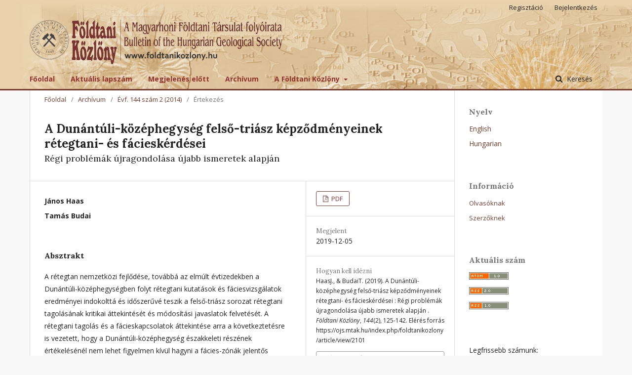

--- FILE ---
content_type: text/html; charset=utf-8
request_url: https://ojs.mtak.hu/index.php/foldtanikozlony/article/view/2101
body_size: 9193
content:
	<!DOCTYPE html>
<html lang="hu-HU" xml:lang="hu-HU">
<head>
	<meta charset="utf-8">
	<meta name="viewport" content="width=device-width, initial-scale=1.0">
	<title>
		A Dunántúli-középhegység felső-triász képződményeinek rétegtani- és  fácieskérdései 
							| Földtani Közlöny
			</title>

	
<meta name="generator" content="Open Journal Systems 3.1.2.4">
<meta name="keywords" content="földtan,ásványtan,kőzettan">
<meta name="gs_meta_revision" content="1.1"/>
<meta name="citation_journal_title" content="Földtani Közlöny"/>
<meta name="citation_journal_abbrev" content="1"/>
<meta name="citation_issn" content="2559-902X"/> 
<meta name="citation_author" content="János  Haas"/>
<meta name="citation_author" content="Tamás Budai"/>
<meta name="citation_title" content="A Dunántúli-középhegység felső-triász képződményeinek rétegtani- és  fácieskérdései : "/>
<meta name="citation_date" content="2014"/>
<meta name="citation_volume" content="144"/>
<meta name="citation_issue" content="2"/>
<meta name="citation_firstpage" content="125"/>
<meta name="citation_lastpage" content="142"/>
<meta name="citation_abstract_html_url" content="https://ojs.mtak.hu/index.php/foldtanikozlony/article/view/2101"/>
<meta name="citation_pdf_url" content="https://ojs.mtak.hu/index.php/foldtanikozlony/article/download/2101/1395"/>
<link rel="schema.DC" href="http://purl.org/dc/elements/1.1/" />
<meta name="DC.Creator.PersonalName" content="János  Haas"/>
<meta name="DC.Creator.PersonalName" content="Tamás Budai"/>
<meta name="DC.Date.created" scheme="ISO8601" content="2019-12-05"/>
<meta name="DC.Date.dateSubmitted" scheme="ISO8601" content="2019-12-05"/>
<meta name="DC.Date.issued" scheme="ISO8601" content="2014-06-01"/>
<meta name="DC.Date.modified" scheme="ISO8601" content="2019-12-25"/>
<meta name="DC.Description" xml:lang="en" content="International developments in stratigraphy and the results of stratigraphic researches and facies studies performed in the Transdanubian Range during recent decades make a critical review of the stratigraphic subdivision of the Upper Triassic of this region relevant and timely. It also justifies the presentation of proposals for the modification of earlier suppositions. Such a review on the stratigraphic system and facies relationships could also reinforce the conclusion that in the evaluation of the north-eastern part of the Transdanubian Range a significant displacement of the facies zones along the Vértessomló-line should not be neglected. On the basis of the arguments presented in this paper, the assignment of dolomites formed in the internal part of a Carnian isolated platform to the Gémhegy Dolomite Formation is proposed. Progradation wedges of remarkable thickness, which formed on the basin-ward foreslope of the platform, can be evaluated as members - that is, the Kádárta Dolomite, Sédvölgy Dolomite and Henye Dolomite Members. Limestones deposited on an isolated platform and their dolomitised variants (which are known in the Keszthely Mts. and in the western part of the Bakony Mts.) can be assigned to the Ederics Formation. This study suggest that Carnian basin facies of the Vértes Hills, typified by carbonate rocks, cannot be classified as belonging to the predominantly argillaceous Veszprém Marl Formation; instead, they should be defined as an individual lithostratigraphic unit. It is the Lower Carnian Hajdúvágás Member which should be considered as the marginal facies of the basinal Füred Limestone Formation. It is overlain by the platform carbonates of the Gémhegy Formation that is followed by the basinal succession of the Csákberény Formation. North of the Vértesomló-line, in the south-eastern foreground of the Gerecse Mts. and in the Pilis area, the Carnian basin facies show closer lithological affinity with the development of the Vértes than is the case with the Buda Hills; accordingly it can be assigned to the Csákberény Formation. The cyclic peritidal-lagoon facies of the Fődolomite (Hauptdolomite) and the Dachstein Limestone is characteristic in the Bakony Mts., in the Vértes Hills in the southern belt, and in the Gerecse Mts. and Pilis Hills in the northern belt of the Transdanubian Range. External platform facies of the two formations represent the eastern parts of both belts: that is, the Vadaskert Member of the Fődolomite Formation and the oncoidal development of the Dachstein Limestone Formation (for which the name Remetehegy Member is proposed in the present paper)."/>
<meta name="DC.Description" xml:lang="hu" content="A rétegtan nemzetközi fejlődése, továbbá az elmúlt évtizedekben a Dunántúli-középhegységben folyt rétegtani kutatások és fáciesvizsgálatok eredményei indokolttá és időszerűvé teszik a felső-triász sorozat rétegtani tagolásának kritikai áttekintését és módosítási javaslatok felvetését. A rétegtani tagolás és a fácieskapcsolatok áttekintése arra a következtetésre is vezetett, hogy a Dunántúli-középhegység északkeleti részének értékelésénél nem lehet figyelmen kívül hagyni a fácies-zónák jelentős utólagos elmozdulását a Vértessomlói-vonal mentén. A cikkben vázolt indokok alapján javasoljuk a jelentős kiterjedésű karni szigetplatform belső részén képződött dolomit Gémhegyi Dolomit Formációba sorolását. A platform és a medence közötti lejtőn létrejött három, jelentős vastagságú progradációs ék képződményei tagozat szinten különíthetők el (Kádártai Dolomit, Sédvölgyi Dolomit és Henyei Dolomit Tagozat). A Keszthelyi-hegységben és a Déli-Bakony nyugati részén ismert karni szigetplatformon képződött mészkőfajták és ezek dolomitosodott változatai az Edericsi Formációba sorolandók. A Vértes karbonátos kőzetekkel jellemezhető karni medence-fáciesei nem sorolhatók bele az alapvetően márga kifejlődésű Veszprémi Formációba, litológiai jellegük alapján önálló litosztratigráfiai egységeket képeznek. Az alsó-karni Hajdúvágási Tagozat a medence-fáciesű Füredi hegység felé, és ennek megfelelően a Csákberényi Formációba sorolandó. A Fődolomit és a Dachsteini Mészkő ciklusos, peritidális lagúna-fáciesű rétegsora a déli vonulatban a Bakony és a Vértes, az északi vonulatban a Gerecse és a Pilis területére jellemző. A két vonulat keleti részén — a Budai-hegységben és a Duna-balparti rögökben — a két formációt platformperemi fácies képviseli: a Fődolomitot a Vadaskerti Tagozat, a Dachsteini Mészkövet pedig annak onkoidos kifejlődése, melyet Remetehegyi Tagozatként javasolunk elkülöníteni."/>
<meta name="DC.Format" scheme="IMT" content="application/pdf"/>
<meta name="DC.Identifier" content="2101"/>
<meta name="DC.Identifier.pageNumber" content="125-142"/>
<meta name="DC.Identifier.URI" content="https://ojs.mtak.hu/index.php/foldtanikozlony/article/view/2101"/>
<meta name="DC.Language" scheme="ISO639-1" content="hu"/>
<meta name="DC.Rights" content="Copyright (c) 2019 Földtani Közlöny"/>
<meta name="DC.Rights" content=""/>
<meta name="DC.Source" content="Földtani Közlöny"/>
<meta name="DC.Source.ISSN" content="2559-902X"/>
<meta name="DC.Source.Issue" content="2"/>
<meta name="DC.Source.Volume" content="144"/>
<meta name="DC.Source.URI" content="https://ojs.mtak.hu/index.php/foldtanikozlony"/>
<meta name="DC.Title" content="A Dunántúli-középhegység felső-triász képződményeinek rétegtani- és  fácieskérdései : "/>
<meta name="DC.Title.Alternative" xml:lang="en" content=""/>
<meta name="DC.Type" content="Text.Serial.Journal"/>
<meta name="DC.Type.articleType" content="Értekezés"/>
	<link rel="stylesheet" href="https://ojs.mtak.hu/index.php/foldtanikozlony/$$$call$$$/page/page/css?name=stylesheet" type="text/css" /><link rel="stylesheet" href="//fonts.googleapis.com/css?family=Lora:400,400i,700,700i|Open+Sans:400,400i,700,700i" type="text/css" /><link rel="stylesheet" href="https://cdnjs.cloudflare.com/ajax/libs/font-awesome/4.7.0/css/font-awesome.css?v=3.1.2.4" type="text/css" /><link rel="stylesheet" href="https://ojs.mtak.hu/plugins/generic/citations/css/citations.css?v=3.1.2.4" type="text/css" /><link rel="stylesheet" href="https://ojs.mtak.hu/plugins/generic/orcidProfile/css/orcidProfile.css?v=3.1.2.4" type="text/css" />
</head>
<body class="pkp_page_article pkp_op_view has_site_logo" dir="ltr">

	<div class="cmp_skip_to_content">
		<a href="#pkp_content_main">Ugrás a fő tartalmi részhez</a>
		<a href="#pkp_content_nav">Ugrás a főmenübe</a>
		<a href="#pkp_content_footer">Ugrás az oldal lábrészéhez</a>
	</div>
	<div class="pkp_structure_page">

				<header class="pkp_structure_head" id="headerNavigationContainer" role="banner">
			<div class="pkp_head_wrapper">

				<div class="pkp_site_name_wrapper">
																<div class="pkp_site_name">
																								<a href="															https://ojs.mtak.hu/index.php/foldtanikozlony/index
													" class="is_img">
								<img src="https://ojs.mtak.hu/public/journals/11/pageHeaderLogoImage_hu_HU.png" width="5066" height="890" alt="Földtani Közlöny" />
							</a>
																	</div>
									</div>

								
									<nav class="pkp_navigation_primary_row" aria-label="Oldal navigáció">
						<div class="pkp_navigation_primary_wrapper">
																				<ul id="navigationPrimary" class="pkp_navigation_primary pkp_nav_list">
								<li class="">
				<a href="https://ojs3.mtak.hu/index.php/foldtanikozlony/index">
					Főoldal
				</a>
							</li>
								<li class="">
				<a href="https://ojs.mtak.hu/index.php/foldtanikozlony/issue/current">
					Aktuális lapszám
				</a>
							</li>
								<li class="">
				<a href="https://ojs.mtak.hu/index.php/foldtanikozlony/issue/view/406">
					Megjelenés előtt
				</a>
							</li>
								<li class="">
				<a href="https://ojs.mtak.hu/index.php/foldtanikozlony/issue/archive">
					Archívum
				</a>
							</li>
								<li class="">
				<a href="https://ojs.mtak.hu/index.php/foldtanikozlony/about">
					A Földtani Közlöny
				</a>
									<ul>
																					<li class="">
									<a href="https://ojs.mtak.hu/index.php/foldtanikozlony/about">
										Információk
									</a>
								</li>
																												<li class="">
									<a href="https://ojs.mtak.hu/index.php/foldtanikozlony/about/submissions">
										Kézirat beküldése
									</a>
								</li>
																												<li class="">
									<a href="https://ojs.mtak.hu/index.php/foldtanikozlony/about/editorialTeam">
										Szerkesztőbizottság
									</a>
								</li>
																												<li class="">
									<a href="https://ojs.mtak.hu/index.php/foldtanikozlony/about/contact">
										Kapcsolat
									</a>
								</li>
																		</ul>
							</li>
			</ul>

				

																									
	<form class="pkp_search" action="https://ojs.mtak.hu/index.php/foldtanikozlony/search/search" method="get" role="search">
		<input type="hidden" name="csrfToken" value="ad29e53178661254d5d382165ebaaffc">
				
			<input name="query" value="" type="text" aria-label="Keresési lekérdezés">
		

		<button type="submit">
			Keresés
		</button>
		<div class="search_controls" aria-hidden="true">
			<a href="https://ojs.mtak.hu/index.php/foldtanikozlony/search/search" class="headerSearchPrompt search_prompt" aria-hidden="true">
				Keresés
			</a>
			<a href="#" class="search_cancel headerSearchCancel" aria-hidden="true"></a>
			<span class="search_loading" aria-hidden="true"></span>
		</div>
	</form>
													</div>
					</nav>
								
				<nav class="pkp_navigation_user_wrapper" id="navigationUserWrapper" aria-label="Felhasználói navigáció">
						<ul id="navigationUser" class="pkp_navigation_user pkp_nav_list">
								<li class="profile">
				<a href="https://ojs.mtak.hu/index.php/foldtanikozlony/user/register">
					Regisztáció
				</a>
							</li>
								<li class="profile">
				<a href="https://ojs.mtak.hu/index.php/foldtanikozlony/login">
					Bejelentkezés
				</a>
							</li>
										</ul>

				</nav>
			</div><!-- .pkp_head_wrapper -->
		</header><!-- .pkp_structure_head -->

						<div class="pkp_structure_content has_sidebar">
			<div id="pkp_content_main" class="pkp_structure_main" role="main">

<div class="page page_article">
			<nav class="cmp_breadcrumbs" role="navigation" aria-label="Jelenleg itt van:">
	<ol>
		<li>
			<a href="https://ojs.mtak.hu/index.php/foldtanikozlony/index">
				Főoldal
			</a>
			<span class="separator">/</span>
		</li>
		<li>
			<a href="https://ojs.mtak.hu/index.php/foldtanikozlony/issue/archive">
				Archívum
			</a>
			<span class="separator">/</span>
		</li>
		<li>
			<a href="https://ojs.mtak.hu/index.php/foldtanikozlony/issue/view/199">
				Évf. 144 szám 2 (2014)
			</a>
			<span class="separator">/</span>
		</li>
		<li class="current" aria-current="page">
			<span aria-current="page">
									Értekezés
							</span>
		</li>
	</ol>
</nav>
	
		<article class="obj_article_details">
	<h1 class="page_title">
		A Dunántúli-középhegység felső-triász képződményeinek rétegtani- és  fácieskérdései 
	</h1>

			<h2 class="subtitle">
			Régi problémák újragondolása újabb ismeretek alapján 
		</h2>
	
	<div class="row">
		<div class="main_entry">

							<ul class="item authors">
											<li>
							<span class="name">
								János  Haas
							</span>
																				</li>
											<li>
							<span class="name">
								Tamás Budai
							</span>
																				</li>
									</ul>
			
																					
						
										<div class="item abstract">
					<h3 class="label">Absztrakt</h3>
					<p>A rétegtan nemzetközi fejlődése, továbbá az elmúlt évtizedekben a Dunántúli-középhegységben folyt rétegtani kutatások és fáciesvizsgálatok eredményei indokolttá és időszerűvé teszik a felső-triász sorozat rétegtani tagolásának kritikai áttekintését és módosítási javaslatok felvetését. A rétegtani tagolás és a fácieskapcsolatok áttekintése arra a következtetésre is vezetett, hogy a Dunántúli-középhegység északkeleti részének értékelésénél nem lehet figyelmen kívül hagyni a fácies-zónák jelentős utólagos elmozdulását a Vértessomlói-vonal mentén. A cikkben vázolt indokok alapján javasoljuk a jelentős kiterjedésű karni szigetplatform belső részén képződött dolomit Gémhegyi Dolomit Formációba sorolását. A platform és a medence közötti lejtőn létrejött három, jelentős vastagságú progradációs ék képződményei tagozat szinten különíthetők el (Kádártai Dolomit, Sédvölgyi Dolomit és Henyei Dolomit Tagozat). A Keszthelyi-hegységben és a Déli-Bakony nyugati részén ismert karni szigetplatformon képződött mészkőfajták és ezek dolomitosodott változatai az Edericsi Formációba sorolandók. A Vértes karbonátos kőzetekkel jellemezhető karni medence-fáciesei nem sorolhatók bele az alapvetően márga kifejlődésű Veszprémi Formációba, litológiai jellegük alapján önálló litosztratigráfiai egységeket képeznek. Az alsó-karni Hajdúvágási Tagozat a medence-fáciesű Füredi hegység felé, és ennek megfelelően a Csákberényi Formációba sorolandó. A Fődolomit és a Dachsteini Mészkő ciklusos, peritidális lagúna-fáciesű rétegsora a déli vonulatban a Bakony és a Vértes, az északi vonulatban a Gerecse és a Pilis területére jellemző. A két vonulat keleti részén — a Budai-hegységben és a Duna-balparti rögökben — a két formációt platformperemi fácies képviseli: a Fődolomitot a Vadaskerti Tagozat, a Dachsteini Mészkövet pedig annak onkoidos kifejlődése, melyet Remetehegyi Tagozatként javasolunk elkülöníteni.</p>
				</div>
			
			

																										
						
		</div><!-- .main_entry -->

		<div class="entry_details">

						
										<div class="item galleys">
					<ul class="value galleys_links">
													<li>
								
	
		

<a class="obj_galley_link pdf" href="https://ojs.mtak.hu/index.php/foldtanikozlony/article/view/2101/1395">

		
	PDF

	</a>
							</li>
											</ul>
				</div>
						
							<div class="item published">
					<div class="label">
						Megjelent
					</div>
					<div class="value">
						2019-12-05
					</div>
				</div>
			
										<div class="item citation">
					<div class="sub_item citation_display">
						<div class="label">
							Hogyan kell idézni
						</div>
						<div class="value">
							<div id="citationOutput" role="region" aria-live="polite">
								<div class="csl-bib-body">
  <div class="csl-entry">HaasJ., &#38; BudaiT. (2019). A Dunántúli-középhegység felső-triász képződményeinek rétegtani- és fácieskérdései : Régi problémák újragondolása újabb ismeretek alapján . <i>Földtani Közlöny</i>, <i>144</i>(2), 125-142. Elérés forrás https://ojs.mtak.hu/index.php/foldtanikozlony/article/view/2101</div>
</div>
							</div>
							<div class="citation_formats">
								<button class="cmp_button citation_formats_button" aria-controls="cslCitationFormats" aria-expanded="false" data-csl-dropdown="true">
									Idézet formátumok
								</button>
								<div id="cslCitationFormats" class="citation_formats_list" aria-hidden="true">
									<ul class="citation_formats_styles">
																					<li>
												<a
													aria-controls="citationOutput"
													href="https://ojs.mtak.hu/index.php/foldtanikozlony/citationstylelanguage/get/acm-sig-proceedings?submissionId=2101"
													data-load-citation
													data-json-href="https://ojs.mtak.hu/index.php/foldtanikozlony/citationstylelanguage/get/acm-sig-proceedings?submissionId=2101&amp;return=json"
												>
													ACM
												</a>
											</li>
																					<li>
												<a
													aria-controls="citationOutput"
													href="https://ojs.mtak.hu/index.php/foldtanikozlony/citationstylelanguage/get/acs-nano?submissionId=2101"
													data-load-citation
													data-json-href="https://ojs.mtak.hu/index.php/foldtanikozlony/citationstylelanguage/get/acs-nano?submissionId=2101&amp;return=json"
												>
													ACS
												</a>
											</li>
																					<li>
												<a
													aria-controls="citationOutput"
													href="https://ojs.mtak.hu/index.php/foldtanikozlony/citationstylelanguage/get/apa?submissionId=2101"
													data-load-citation
													data-json-href="https://ojs.mtak.hu/index.php/foldtanikozlony/citationstylelanguage/get/apa?submissionId=2101&amp;return=json"
												>
													APA
												</a>
											</li>
																					<li>
												<a
													aria-controls="citationOutput"
													href="https://ojs.mtak.hu/index.php/foldtanikozlony/citationstylelanguage/get/associacao-brasileira-de-normas-tecnicas?submissionId=2101"
													data-load-citation
													data-json-href="https://ojs.mtak.hu/index.php/foldtanikozlony/citationstylelanguage/get/associacao-brasileira-de-normas-tecnicas?submissionId=2101&amp;return=json"
												>
													ABNT
												</a>
											</li>
																					<li>
												<a
													aria-controls="citationOutput"
													href="https://ojs.mtak.hu/index.php/foldtanikozlony/citationstylelanguage/get/chicago-author-date?submissionId=2101"
													data-load-citation
													data-json-href="https://ojs.mtak.hu/index.php/foldtanikozlony/citationstylelanguage/get/chicago-author-date?submissionId=2101&amp;return=json"
												>
													Chicago
												</a>
											</li>
																					<li>
												<a
													aria-controls="citationOutput"
													href="https://ojs.mtak.hu/index.php/foldtanikozlony/citationstylelanguage/get/harvard-cite-them-right?submissionId=2101"
													data-load-citation
													data-json-href="https://ojs.mtak.hu/index.php/foldtanikozlony/citationstylelanguage/get/harvard-cite-them-right?submissionId=2101&amp;return=json"
												>
													Harvard
												</a>
											</li>
																					<li>
												<a
													aria-controls="citationOutput"
													href="https://ojs.mtak.hu/index.php/foldtanikozlony/citationstylelanguage/get/ieee?submissionId=2101"
													data-load-citation
													data-json-href="https://ojs.mtak.hu/index.php/foldtanikozlony/citationstylelanguage/get/ieee?submissionId=2101&amp;return=json"
												>
													IEEE
												</a>
											</li>
																					<li>
												<a
													aria-controls="citationOutput"
													href="https://ojs.mtak.hu/index.php/foldtanikozlony/citationstylelanguage/get/modern-language-association?submissionId=2101"
													data-load-citation
													data-json-href="https://ojs.mtak.hu/index.php/foldtanikozlony/citationstylelanguage/get/modern-language-association?submissionId=2101&amp;return=json"
												>
													MLA
												</a>
											</li>
																					<li>
												<a
													aria-controls="citationOutput"
													href="https://ojs.mtak.hu/index.php/foldtanikozlony/citationstylelanguage/get/turabian-fullnote-bibliography?submissionId=2101"
													data-load-citation
													data-json-href="https://ojs.mtak.hu/index.php/foldtanikozlony/citationstylelanguage/get/turabian-fullnote-bibliography?submissionId=2101&amp;return=json"
												>
													Turabian
												</a>
											</li>
																					<li>
												<a
													aria-controls="citationOutput"
													href="https://ojs.mtak.hu/index.php/foldtanikozlony/citationstylelanguage/get/vancouver?submissionId=2101"
													data-load-citation
													data-json-href="https://ojs.mtak.hu/index.php/foldtanikozlony/citationstylelanguage/get/vancouver?submissionId=2101&amp;return=json"
												>
													Vancouver
												</a>
											</li>
																			</ul>
																			<div class="label">
											Idézés letöltése
										</div>
										<ul class="citation_formats_styles">
																							<li>
													<a href="https://ojs.mtak.hu/index.php/foldtanikozlony/citationstylelanguage/download/ris?submissionId=2101">
														<span class="fa fa-download"></span>
														Endnote/Zotero/Mendeley (RIS)
													</a>
												</li>
																							<li>
													<a href="https://ojs.mtak.hu/index.php/foldtanikozlony/citationstylelanguage/download/bibtex?submissionId=2101">
														<span class="fa fa-download"></span>
														BibTeX
													</a>
												</li>
																					</ul>
																	</div>
							</div>
						</div>
					</div>
				</div>
			
						<div class="item issue">
				<div class="sub_item">
					<div class="label">
						Folyóirat szám
					</div>
					<div class="value">
						<a class="title" href="https://ojs.mtak.hu/index.php/foldtanikozlony/issue/view/199">
							Évf. 144 szám 2 (2014)
						</a>
					</div>
				</div>

									<div class="sub_item">
						<div class="label">
							Rovat
						</div>
						<div class="value">
							Értekezés
						</div>
					</div>
							</div>

															
						
			

		</div><!-- .entry_details -->
	</div><!-- .row -->

</article>

	<div id="articlesBySameAuthorList">
						<h3>Ugyanannak a szerző(k)nek a legtöbbet olvasott cikkei</h3>

			<ul>
																													<li>
													János Haas,
													József Pálfy,
													Orsolya Győri,
													Ádám T. Kocsis,
													Zoltán Lantos,
												<a href="https://ojs.mtak.hu/index.php/foldtanikozlony/article/view/540">
							A triász és a jura időszak határán lezajlott globális krízis és annak nyomai magyarországi rétegsorokban
						</a>,
						<a href="https://ojs.mtak.hu/index.php/foldtanikozlony/issue/view/93">
							Földtani Közlöny: Évf. 148 szám 1 (2018)
						</a>
					</li>
																													<li>
													János Haas,
													Kinga Hips,
												<a href="https://ojs.mtak.hu/index.php/foldtanikozlony/article/view/2671">
							A rejtelmes dolomit
						</a>,
						<a href="https://ojs.mtak.hu/index.php/foldtanikozlony/issue/view/409">
							Földtani Közlöny: Évf. 150 szám 2 (2020): A Földtani Közlöny 150 éve: Jubileumi szemlék
						</a>
					</li>
																													<li>
													Attila Vörös,
													Tamás Budai,
													Makádi László,
													Miklós Bercsényi,
													Gabriella Földvári,
													Zsolt Pintér,
													Márton Szabó,
												<a href="https://ojs.mtak.hu/index.php/foldtanikozlony/article/view/7799">
							Újabb adatok a Balaton-felvidék egyik klasszikus középső-triász ősmaradvány-lelőhelyéről
						</a>,
						<a href="https://ojs.mtak.hu/index.php/foldtanikozlony/issue/view/804">
							Földtani Közlöny: Évf. 152 szám 3 (2022)
						</a>
					</li>
																													<li>
													Zsolt Kercsmár,
													Tamás Budai,
													Andrea Szurominé Korecz,
													Ildikó Selmeczi,
													Balázs Musitz,
													Zoltán Lantos,
												<a href="https://ojs.mtak.hu/index.php/foldtanikozlony/article/view/1894">
							A zsámbéki Strázsa-hegy és környékének kainozoos képződményei
						</a>,
						<a href="https://ojs.mtak.hu/index.php/foldtanikozlony/issue/view/242">
							Földtani Közlöny: Évf. 150 szám 1 (2020): A 150 éves Földtani Intézet tiszteletére
						</a>
					</li>
																													<li>
													János Haas,
													Sándor Kovács,
													Pál Pelikán,
													Szilvia Kövér,
													Ágnes Görög,
													Péter Ozsvárt,
													Sándor Józsa,
													Norbert Németh,
												<a href="https://ojs.mtak.hu/index.php/foldtanikozlony/article/view/2599">
							A Neotethys-óceán akkréciós komplexumának maradványai Észak-Magyarországon
						</a>,
						<a href="https://ojs.mtak.hu/index.php/foldtanikozlony/issue/view/233">
							Földtani Közlöny: Évf. 141 szám 2 (2011)
						</a>
					</li>
																													<li>
													János Haas,
												<a href="https://ojs.mtak.hu/index.php/foldtanikozlony/article/view/8392">
							In memoriam Dr. Császár Géza
						</a>,
						<a href="https://ojs.mtak.hu/index.php/foldtanikozlony/issue/view/756">
							Földtani Közlöny: Évf. 152 szám 1 (2022)
						</a>
					</li>
																													<li>
													Orsolya Győri,
													Andrea Mindszenty,
													János Haas,
													György Czuppon,
												<a href="https://ojs.mtak.hu/index.php/foldtanikozlony/article/view/695">
							Részlegesen dolomitosodott alsó-jura mészkő a tatai Kálvária-dombon
						</a>,
						<a href="https://ojs.mtak.hu/index.php/foldtanikozlony/issue/view/93">
							Földtani Közlöny: Évf. 148 szám 1 (2018)
						</a>
					</li>
																													<li>
													Tamás Budai,
													Edit Thamóné Bozsó,
												<a href="https://ojs.mtak.hu/index.php/foldtanikozlony/article/view/12236">
							In memoriam Dr. Jámbor Áron
						</a>,
						<a href="https://ojs.mtak.hu/index.php/foldtanikozlony/issue/view/987">
							Földtani Közlöny: Évf. 153 szám 2 (2023)
						</a>
					</li>
																													<li>
													Éva Farics,
													Sándor Józsa,
													János Haas,
												<a href="https://ojs.mtak.hu/index.php/foldtanikozlony/article/view/124">
							A Budai-hegység felső-eocén összletének bázisán települő lávakőzet- és tufaklasztokat tartalmazó törmelékes üledékes kőzetek petrográfiai jellegei
						</a>,
						<a href="https://ojs.mtak.hu/index.php/foldtanikozlony/issue/view/14">
							Földtani Közlöny: Évf. 145 szám 4 (2015)
						</a>
					</li>
																													<li>
													Kinga Hips,
													János Haas,
													Zsanett Szilágyi,
												<a href="https://ojs.mtak.hu/index.php/foldtanikozlony/article/view/3695">
							Mikrobialitok jellegzetességei: a biofilmek szerepe a karbonátkicsapódásban
						</a>,
						<a href="https://ojs.mtak.hu/index.php/foldtanikozlony/issue/view/497">
							Földtani Közlöny: Évf. 150 szám 3 (2020): Jubileumi szemlék
						</a>
					</li>
							</ul>
			<div id="articlesBySameAuthorPages">
				<strong>1</strong>&nbsp;<a href="https://ojs.mtak.hu/index.php/foldtanikozlony/article/view/2101?articlesBySameAuthorPage=2#articlesBySameAuthor">2</a>&nbsp;<a href="https://ojs.mtak.hu/index.php/foldtanikozlony/article/view/2101?articlesBySameAuthorPage=3#articlesBySameAuthor">3</a>&nbsp;<a href="https://ojs.mtak.hu/index.php/foldtanikozlony/article/view/2101?articlesBySameAuthorPage=4#articlesBySameAuthor">4</a>&nbsp;<a href="https://ojs.mtak.hu/index.php/foldtanikozlony/article/view/2101?articlesBySameAuthorPage=2#articlesBySameAuthor">&gt;</a>&nbsp;<a href="https://ojs.mtak.hu/index.php/foldtanikozlony/article/view/2101?articlesBySameAuthorPage=4#articlesBySameAuthor">&gt;&gt;</a>&nbsp;
			</div>
			</div>


</div><!-- .page -->

	</div><!-- pkp_structure_main -->

									<div class="pkp_structure_sidebar left" role="complementary" aria-label="Oldalsáv">
				<div class="pkp_block block_language">
	<span class="title">
		Nyelv
	</span>

	<div class="content">
		<ul>
							<li class="locale_en_US" lang="en_US">
					<a href="https://ojs.mtak.hu/index.php/foldtanikozlony/user/setLocale/en_US?source=%2Findex.php%2Ffoldtanikozlony%2Farticle%2Fview%2F2101">
						English
					</a>
				</li>
							<li class="locale_hu_HU current" lang="hu_HU">
					<a href="https://ojs.mtak.hu/index.php/foldtanikozlony/user/setLocale/hu_HU?source=%2Findex.php%2Ffoldtanikozlony%2Farticle%2Fview%2F2101">
						Hungarian
					</a>
				</li>
					</ul>
	</div>
</div><!-- .block_language -->
<div class="pkp_block block_information">
	<span class="title">Információ</span>
	<div class="content">
		<ul>
							<li>
					<a href="https://ojs.mtak.hu/index.php/foldtanikozlony/information/readers">
						Olvasóknak
					</a>
				</li>
										<li>
					<a href="https://ojs.mtak.hu/index.php/foldtanikozlony/information/authors">
						Szerzőknek
					</a>
				</li>
								</ul>
	</div>
</div>
<div class="pkp_block block_web_feed">
	<span class="title">Aktuális szám</span>
	<div class="content">
		<ul>
			<li>
				<a href="https://ojs.mtak.hu/index.php/foldtanikozlony/gateway/plugin/WebFeedGatewayPlugin/atom">
					<img src="https://ojs.mtak.hu/lib/pkp/templates/images/atom.svg" alt="Atom logo">
				</a>
			</li>
			<li>
				<a href="https://ojs.mtak.hu/index.php/foldtanikozlony/gateway/plugin/WebFeedGatewayPlugin/rss2">
					<img src="https://ojs.mtak.hu/lib/pkp/templates/images/rss20_logo.svg" alt="RSS2 logo">
				</a>
			</li>
			<li>
				<a href="https://ojs.mtak.hu/index.php/foldtanikozlony/gateway/plugin/WebFeedGatewayPlugin/rss">
					<img src="https://ojs.mtak.hu/lib/pkp/templates/images/rss10_logo.svg" alt="RSS1 logo">
				</a>
			</li>
		</ul>
	</div>
</div>
<div class="pkp_block block_custom" id="customblock-Szemlez">
	<div class="content">
		<p>Legfrissebb számunk:<br><a title="FK 155/4" href="https://ojs3.mtak.hu/index.php/foldtanikozlony/issue/view/1711" target="_blank" rel="noopener"><img src="/public/site/images/istir/FK_155-4_cimlap.png" width="248" height="349"></a></p>
<p>Lapunkat&nbsp; szemlézik:<br><a title="Crossref" href="https://search.crossref.org/?q=F%C3%B6ldtani+K%C3%B6zl%C3%B6ny" target="_blank" rel="noopener"><img src="/public/site/images/istir/crossreflogo4.png" alt=""></a>&nbsp; <a title="Crossref" href="https://www.scopus.com/sourceid/19200156916?origin=resultslist" target="_blank" rel="noopener"><img src="/public/site/images/istir/Scopuslogo3.png" alt=""></a> <a title="GeoRef" href="https://www.americangeosciences.org/georef/how-access-georef#custom" target="_blank" rel="noopener"><img src="/public/site/images/istir/GeoRef_logo3.png" alt=""></a><br><a title="EPA" href="http://epa.oszk.hu/html/vgi/kardexlap.phtml?id=1635" target="_blank" rel="noopener">EPA</a>, <a href="https://real-j.mtak.hu/view/journal/F=F6ldtani_K=F6zl=F6ny.html" target="_blank" rel="noopener">MTA Real</a>, <a href="https://m2.mtmt.hu/gui2/?mode=search&amp;query=publication;labelOrMtid;eq;F%C3%B6ldtani%20k%C3%B6zl%C3%B6ny" target="_blank" rel="noopener">MTMT</a></p>
<p><a title="Szerzői utmutató" href="https://bit.ly/Foldtani-Kozlony_Cikk-Benyujtasa-Segedlet" target="_blank" rel="noopener"><img src="/public/site/images/istir/guide_hu1.png" alt=""></a></p>
<p><a title="Kézirat beküldése" href="http://ojs3.mtak.hu/index.php/foldtanikozlony/about/submissions"><img src="/public/site/images/istir/sbumission_hu.png" alt=""></a></p>
	</div>
</div>
<div class="pkp_block block_custom" id="customblock-fkt">
	<div class="content">
		<p align="center"><a title="A Földtani Közlöny Története" href="http://ojs3.mtak.hu/index.php/foldtanikozlony/a-foldtani-kozlony-tortenete"><img style="float: center;" src="http://web2studio.info/up/FK/FK_tortene_banner.png" alt="" width="240px" height="300px"></a></p>
<p><a title="SCImago Journal &amp; Country Rank" href="https://www.scimagojr.com/journalsearch.php?q=19200156916&amp;tip=sid&amp;exact=no"><img src="https://www.scimagojr.com/journal_img.php?id=19200156916" alt="SCImago Journal &amp; Country Rank" border="0"></a></p>
	</div>
</div>

			</div><!-- pkp_sidebar.left -->
			</div><!-- pkp_structure_content -->

<div id="pkp_content_footer" class="pkp_structure_footer_wrapper" role="contentinfo">

	<div class="pkp_structure_footer">

					<div class="pkp_footer_content">
				<p><strong>2017-2025 (c) Földtani Közlöny - ISSN 2559-902X (online), ISSN 0015-542X (nyomtatott)</strong>.<br>Alapítva 1871-ben, kiadja a <a title="Magyarhoni Földtani Társulat" href="http://www.foldtan.hu" target="_blank" rel="noopener">Magyarhoni Földtani Társulat</a></p>
<p><strong>Támogatók:</strong> <a title="Mol Nyrt." href="https://mol.hu/hu/" target="_blank" rel="noopener">Mol Nyrt.</a>, <a title=" Nemzeti Kulturális Alap" href="http://www.nka.hu/" target="new">Nemzeti Kulturális Alap</a>, <a title="Nemzeti Együttműködési Alap" href="http://civil.info.hu/web/nea" target="new">Nemzeti Együttműködési Alap</a>, <a title="Földművelésügyi Minisztérium" href="http://www.kormany.hu/hu/foldmuvelesugyi-miniszterium" target="new">Földművelésügyi Minisztérium</a>, <a title="Biocentrum Kft." href="http://www.biocentrum.eu/" target="_blank" rel="noopener">Biocentrum Kft.</a>, <br><a title="Colas Északkő Kft" href="http://colas.hu/" target="_blank" rel="noopener">Colas Északkő Kft</a><a href="http://colas.hu/">.</a>, <a title="Elgoscar 2000 Kft" href="http://www.elgoscar.eu/" target="_blank" rel="noopener">Elgoscar 2000 Kft</a><a href="http://www.elgoscar.eu/">.</a>, <a title="Geo-Log Kft." href="http://www.geo-log.hu/" target="_blank" rel="noopener">Geo-Log Kft.</a>, <a title="Geoproduct Kft." href="http://www.geoproduct.hu/" target="_blank" rel="noopener">Geoproduct Kft.</a>, <a title="Geoteam Kft." href="http://www.geoteam.hu/" target="_blank" rel="noopener">Geoteam Kft.</a>, <a title="Mecsekérc Zrt." href="http://www.mecsekerc.hu/" target="_blank" rel="noopener">Mecsekérc Zrt.</a>, <a title="Mineralhoding Kft." href="http://www.mineralholding.hu/" target="_blank" rel="noopener">Mineralholding Kft.</a>, <a title="OMYA Hungária Kft." href="http://www.omya.com/" target="_blank" rel="noopener">OMYA Hungária Kft.</a>,<br><a title="O&amp;G Development Kft" href="http://www.shpbv.eu/" target="_blank" rel="noopener">O&amp;G Development Kft</a><a href="http://www.shpbv.eu/">.</a>, <a title="Perlit-92 Kft." href="http://www.perlit92.hu/" target="_blank" rel="noopener">Perlit-92 Kft.</a>, <a title="Intercomp Kft." href="http://www.intercomp.hu/" target="new">Intercomp Kft.</a>, <a title="Geo-team Kft." href="http://www.geoteam.hu/" target="new">Geo-team Kft.</a>, <a title="Josab Hungary Kft." href="http://www.josabhungary.com/" target="new">Josab Hungary Kft.</a>, <a title="Biocentrum Kft." href="http://www.biocentrum.eu/" target="new">Biocentrum Kft.</a>, <a title="Terrapeuta Kft." href="http://www.terrapeuta.hu/" target="new">Terrapeuta Kft.</a>, <a title="Vikuv Zrt." href="http://www.vikuv.hu/" target="new">Vikuv Zrt.</a>, <a title="MFGI" href="http://www.mfgi.hu/" target="new">MFGI</a>, <a title="Anzo Perlit Kft." href="http://www.anzokft.hu/" target="new">Anzo Perlit Kft.</a></p>
<p>A Földtani Közlöny megjelenését 2016 óta támogatja a <a href="http://www.nka.hu/" target="_blank" rel="noopener">Nemzeti Kulturális Alap</a>, és 2018 óta az <a href="https://mta.hu/kiadvany-es-folyoirattamogatasi-palyazat" target="_blank" rel="noopener">MTA</a>.&nbsp;</p>
<p><img src="/public/site/images/istir/NKA.png">&nbsp; &nbsp; <img src="/public/site/images/istir/MTA-logo_resized1.png"></p>
			</div>
		
		<div class="pkp_brand_footer" role="complementary">
			<a href="https://ojs.mtak.hu/index.php/foldtanikozlony/about/aboutThisPublishingSystem">
				<img alt="A kiadói rendszerről" src="https://ojs.mtak.hu/templates/images/ojs_brand.png">
			</a>
		</div>
	</div>
</div><!-- pkp_structure_footer_wrapper -->

</div><!-- pkp_structure_page -->

<script src="//ajax.googleapis.com/ajax/libs/jquery/3.3.1/jquery.js?v=3.1.2.4" type="text/javascript"></script><script src="//ajax.googleapis.com/ajax/libs/jqueryui/1.12.0/jquery-ui.js?v=3.1.2.4" type="text/javascript"></script><script src="https://ojs.mtak.hu/lib/pkp/js/lib/jquery/plugins/jquery.tag-it.js?v=3.1.2.4" type="text/javascript"></script><script src="https://ojs.mtak.hu/plugins/themes/default/js/lib/popper/popper.js?v=3.1.2.4" type="text/javascript"></script><script src="https://ojs.mtak.hu/plugins/themes/default/js/lib/bootstrap/util.js?v=3.1.2.4" type="text/javascript"></script><script src="https://ojs.mtak.hu/plugins/themes/default/js/lib/bootstrap/dropdown.js?v=3.1.2.4" type="text/javascript"></script><script src="https://ojs.mtak.hu/plugins/themes/default/js/main.js?v=3.1.2.4" type="text/javascript"></script><script src="https://ojs.mtak.hu/plugins/generic/citationStyleLanguage/js/articleCitation.js?v=3.1.2.4" type="text/javascript"></script><script type="text/javascript">
(function(i,s,o,g,r,a,m){i['GoogleAnalyticsObject']=r;i[r]=i[r]||function(){
(i[r].q=i[r].q||[]).push(arguments)},i[r].l=1*new Date();a=s.createElement(o),
m=s.getElementsByTagName(o)[0];a.async=1;a.src=g;m.parentNode.insertBefore(a,m)
})(window,document,'script','https://www.google-analytics.com/analytics.js','ga');

ga('create', 'UA-96771409-1', 'auto');
ga('send', 'pageview');
</script>


</body>
</html>


--- FILE ---
content_type: text/plain
request_url: https://www.google-analytics.com/j/collect?v=1&_v=j102&a=1950867639&t=pageview&_s=1&dl=https%3A%2F%2Fojs.mtak.hu%2Findex.php%2Ffoldtanikozlony%2Farticle%2Fview%2F2101&ul=en-us%40posix&dt=A%20Dun%C3%A1nt%C3%BAli-k%C3%B6z%C3%A9phegys%C3%A9g%20fels%C5%91-tri%C3%A1sz%20k%C3%A9pz%C5%91dm%C3%A9nyeinek%20r%C3%A9tegtani-%20%C3%A9s%20f%C3%A1ciesk%C3%A9rd%C3%A9sei%20%7C%20F%C3%B6ldtani%20K%C3%B6zl%C3%B6ny&sr=1280x720&vp=1280x720&_u=IEBAAEABAAAAACAAI~&jid=185213658&gjid=788384419&cid=898604395.1769242900&tid=UA-96771409-1&_gid=499226018.1769242900&_r=1&_slc=1&z=1558816106
body_size: -449
content:
2,cG-XK8LYHB4GK